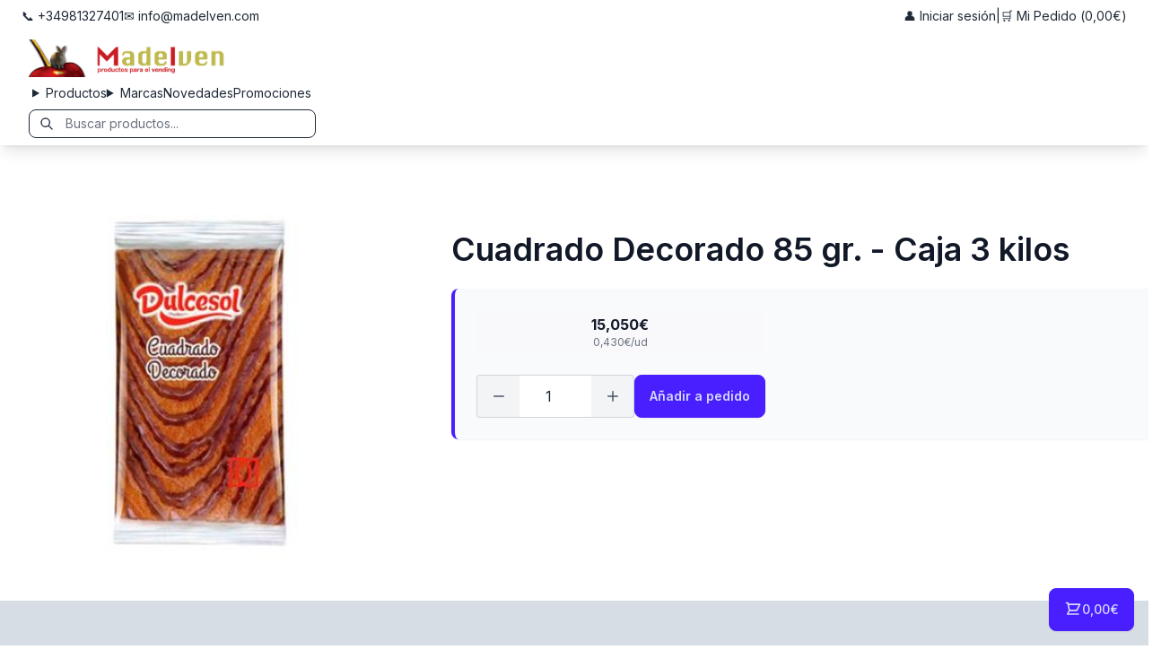

--- FILE ---
content_type: text/html; charset=UTF-8
request_url: https://madelven.com/productos/438/cuadrado-decorado-85-gr-caja-3-kilos
body_size: 11891
content:
<!doctype html>
<html lang="es" data-theme="madelven">
<head>
    <meta charset="UTF-8">
    <meta http-equiv="x-ua-compatible" content="ie=edge">
    <title>Cuadrado Decorado 85 g Dulcesol para Vending al por Mayor | Madelven Distribuidor Mayorista</title>
    <link rel="canonical" href="http://madelven.com/productos/438/cuadrado-decorado-85-gr-caja-3-kilos" />
    
    <meta name="description" content="Compra Cuadrado Decorado 85 g Dulcesol, tierno bizcocho relleno de crema sabor nata y base de chocolate, decorado con cacao. Caja con 34-35 unidades envueltas individualmente. Caducidad mínima 45 días. Disponible en Madelven, su distribuidor mayorista especializado en vending al por mayor.">
    <meta name="keywords" content="cuadrado decorado 85 g, cuadrado decorado dulcesol al por mayor, distribuidor mayorista cuadrado decorado, cuadrado decorado vending al por mayor, comprar cuadrado decorado 85 g, cuadrado decorado bizcocho, cuadrado decorado crema nata, cuadrado decorado base chocolate, cuadrado decorado cacao, cuadrado decorado snack dulce, cuadrado decorado caja 34-35 unidades, cuadrado decorado vending y tiendas, cuadrado decorado alta rotación, cuadrado decorado distribución mayorista, cuadrado decorado para máquinas expendedoras, cuadrado decorado snack vending, cuadrado decorado irresistible, cuadrado decorado premium, cuadrado decorado dulce, cuadrado decorado vending e impulso">
    <meta name="viewport" content="width=device-width, initial-scale=1, shrink-to-fit=no">
    <link rel="icon" type="image/x-icon" href="/bundles/app/madelven.com/favicon.ico">
            <link rel="stylesheet" href="/build/app.css.5d782ecc.css">
    
    <script type="text/javascript">(function(c,l,a,r,i,t,y){c[a]=c[a]||function(){(c[a].q=c[a].q||[]).push(arguments)};t=l.createElement(r);t.async=1;t.src="https://www.clarity.ms/tag/"+i;y=l.getElementsByTagName(r)[0];y.parentNode.insertBefore(t,y);})(window, document, "clarity", "script", "t0qwv8nb84");</script>

    <meta name="google-site-verification" content="CC7ZyT4Gf3bRp9Z80mYBPqyhkUbMZfmgq7JuhgKO30A" /> 
    <!-- Google tag (gtag.js) --> <script async src="https://www.googletagmanager.com/gtag/js?id=GTM-NV8XDBX"></script> <script> window.dataLayer = window.dataLayer || []; function gtag(){dataLayer.push(arguments);} gtag('js', new Date()); gtag('config', 'GTM-NV8XDBX'); </script>
</head>
<body itemscope itemtype="http://schema.org/LocalBusiness" class="page--product">
    <header>
        <!-- Top Contact Bar -->
<div class="">
	<div class="container-custom">
		<div class="flex flex-wrap justify-between items-center py-2 text-sm mx-auto">
			<div class="flex flex-wrap gap-4">
				<a class="link link-hover text-base-content/70 hover:text-primary transition-colors" itemprop="telephone" href="tel:+34981327401" content="+34981327401">
					📞 +34981327401
				</a>
				<a class="hidden sm:flex link link-hover text-base-content/70 hover:text-primary transition-colors" itemprop="email" href="mailto:info@madelven.com" content="info@madelven.com">
					✉️ info@madelven.com
				</a>
			</div>
			<div class="flex items-center gap-4">
									<a class="link link-hover text-base-content/70 hover:text-primary transition-colors flex items-center gap-1" href="/login">
						👤 Iniciar sesión
					</a>
								<span class="hidden sm:block text-base-content/30">|</span>
				<a class="hidden sm:flex link link-hover text-base-content/70 hover:text-primary transition-colors items-center gap-1" href="/pedido/">
					🛒 Mi Pedido (<span data-basket-total>0,00€</span>)
				</a>
			</div>
		</div>
	</div>
</div>

<!-- Main Navigation Header -->
<div class="navbar shadow-lg sticky top-0 z-50">
	<div class="container-custom w-full">
		
		<div class="block md:hidden navbar-start mr-4 -ml-4 max-w-[50px]">
			<!-- Mobile Menu Toggle -->
			<div class="dropdown lg:hidden">
				<div tabindex="0" role="button" class="btn btn-ghost btn-circle">
					<svg xmlns="http://www.w3.org/2000/svg" class="h-5 w-5" fill="none" viewBox="0 0 24 24" stroke="currentColor">
						<path stroke-linecap="round" stroke-linejoin="round" stroke-width="2" d="M4 6h16M4 12h16M4 18h7" />
					</svg>
				</div>
				<ul tabindex="0" class="menu menu-sm dropdown-content bg-base-100 rounded-box z-50 mt-3 w-64 p-2 shadow-xl border border-base-300">
					<!-- Mobile Categories -->
					<li>
						<!-- Search -->
						<div class="navbar-end form-control ml-12 w-auto ml-auto">
							<div class="relative">
								<form name="search" method="post" action="/busqueda">
									<input 
										type="text" 
										name="search[searchTerm]" 
										class="input input-bordered input-sm w-full pl-10 pr-4 max-w-xs" 
										placeholder="Buscar productos..." 
										value=""
									>
									<svg xmlns="http://www.w3.org/2000/svg" class="h-4 w-4 absolute left-3 top-1/2 transform -translate-y-1/2 text-base-content/50 pointer-events-none" fill="none" viewBox="0 0 24 24" stroke="currentColor">
										<path stroke-linecap="round" stroke-linejoin="round" stroke-width="2" d="m21 21l-6-6m2-5a7 7 0 11-14 0 7 7 0 0114 0z" />
									</svg>
								</form>
							</div>
						</div>
					</li>
					<li>
						<details>
							<summary class="font-semibold">Productos</summary>
							<ul class="p-2">
																																												<li>
											<details>
												<summary class="font-medium">Alimentación</summary>
												<ul class="p-2">
																																										<li><a href="/productos/alimentacion/114/aceitunas">Aceitunas</a></li>
																																																								<li><a href="/productos/alimentacion/28/banados-de-chocolate">Bañados de chocolate</a></li>
																																																								<li><a href="/productos/alimentacion/17/bebidas">Bebidas</a></li>
																																																								<li><a href="/productos/alimentacion/104/cafe">Café</a></li>
																																																								<li><a href="/productos/alimentacion/5/caramelos">Caramelos</a></li>
																																																								<li><a href="/productos/alimentacion/29/chicles">Chicles</a></li>
																																																								<li><a href="/productos/alimentacion/103/chocolate-para-maquinas-de-cafe">Chocolate para máquinas de café</a></li>
																																																								<li><a href="/productos/alimentacion/36/chocolate-tabletas">Chocolate Tabletas</a></li>
																																																								<li><a href="/productos/alimentacion/22/chocolatinas-recubiertos">Chocolatinas / Recubiertos</a></li>
																																																								<li><a href="/productos/alimentacion/109/comida-preparada">Comida Preparada</a></li>
																																																																																			<li><a href="/productos/alimentacion/7/frutos-secos">Frutos Secos</a></li>
																																																								<li><a href="/productos/alimentacion/20/galletas">Galletas</a></li>
																																																								<li><a href="/productos/alimentacion/55/gofres">Gofres</a></li>
																																																																																																																																																																																															<li><a href="/productos/alimentacion/48/gominolas-damel">Gominolas Damel</a></li>
																																																								<li><a href="/productos/alimentacion/107/gominolas-fiesta">Gominolas Fiesta</a></li>
																																																								<li><a href="/productos/alimentacion/50/gominolas-fini">Gominolas Fini</a></li>
																																																								<li><a href="/productos/alimentacion/51/gominolas-haribo">Gominolas Haribó</a></li>
																																																																																			<li><a href="/productos/alimentacion/116/gominolas-lacasa">Gominolas Lacasa</a></li>
																																																								<li><a href="/productos/alimentacion/110/gominolas-marca-gatos">Gominolas Marca Gatos</a></li>
																																																								<li><a href="/productos/alimentacion/121/gominolas-son">Gominolas SON</a></li>
																																																								<li><a href="/productos/alimentacion/53/gominolas-vidal">Gominolas Vidal</a></li>
																																																																																																														<li><a href="/productos/alimentacion/31/leche-y-capuchinos">Leche y capuchinos</a></li>
																																																								<li><a href="/productos/alimentacion/35/rellenos-de-chocolate-crema">Rellenos de Chocolate/Crema</a></li>
																																																								<li><a href="/productos/alimentacion/8/snacks">Snacks</a></li>
																																																																																			<li><a href="/productos/alimentacion/105/vasos-y-paletinas">Vasos y paletinas</a></li>
																																							</ul>
											</details>
										</li>
																																																																						<li>
											<details>
												<summary class="font-medium">Artículos de fumador</summary>
												<ul class="p-2">
																																										<li><a href="/productos/articulos-de-fumador/47/best-price">BEST PRICE</a></li>
																																																								<li><a href="/productos/articulos-de-fumador/39/cyclones">Cyclones</a></li>
																																																								<li><a href="/productos/articulos-de-fumador/45/filtros-algodon">Filtros Algodón</a></li>
																																																								<li><a href="/productos/articulos-de-fumador/46/filtros-carton">Filtros Cartón</a></li>
																																																								<li><a href="/productos/articulos-de-fumador/23/grow">Grow</a></li>
																																																								<li><a href="/productos/articulos-de-fumador/54/hemp-wraps">Hemp Wraps</a></li>
																																																								<li><a href="/productos/articulos-de-fumador/37/mecheros">Mecheros</a></li>
																																																								<li><a href="/productos/articulos-de-fumador/64/papel-aleda">Papel Aleda</a></li>
																																																																																			<li><a href="/productos/articulos-de-fumador/113/papel-de-liar">Papel de liar</a></li>
																																																								<li><a href="/productos/articulos-de-fumador/78/papel-elements">Papel Elements</a></li>
																																																																																			<li><a href="/productos/articulos-de-fumador/82/papel-gizeh">Papel Gizeh</a></li>
																																																								<li><a href="/productos/articulos-de-fumador/81/papel-glass">Papel Glass</a></li>
																																																																																			<li><a href="/productos/articulos-de-fumador/38/papel-ocb">Papel Ocb</a></li>
																																																								<li><a href="/productos/articulos-de-fumador/56/papel-rasta">Papel Rasta</a></li>
																																																								<li><a href="/productos/articulos-de-fumador/65/papel-raw">Papel Raw</a></li>
																																																								<li><a href="/productos/articulos-de-fumador/69/papel-rizla">Papel Rizla</a></li>
																																																								<li><a href="/productos/articulos-de-fumador/111/papel-sloow">Papel Sloow</a></li>
																																																								<li><a href="/productos/articulos-de-fumador/1/papel-smoking">Papel Smoking</a></li>
																																																								<li><a href="/productos/articulos-de-fumador/77/papel-zig-zag">Papel Zig-Zag</a></li>
																																																																																			<li><a href="/productos/articulos-de-fumador/83/tubos">Tubos</a></li>
																																							</ul>
											</details>
										</li>
																																																																																																																																																																																																																																																																																																																																																																																								<li>
											<details>
												<summary class="font-medium">Electrónica de consumo</summary>
												<ul class="p-2">
																																										<li><a href="/productos/electronica-de-consumo/61/altavoces">Altavoces</a></li>
																																																								<li><a href="/productos/electronica-de-consumo/18/auriculares">Auriculares</a></li>
																																																								<li><a href="/productos/electronica-de-consumo/24/baterias">Baterias</a></li>
																																																								<li><a href="/productos/electronica-de-consumo/30/cables-usb">Cables USB</a></li>
																																																								<li><a href="/productos/electronica-de-consumo/34/cargadores">Cargadores</a></li>
																																																								<li><a href="/productos/electronica-de-consumo/106/fundas-moviles">Fundas móviles</a></li>
																																																								<li><a href="/productos/electronica-de-consumo/68/radio-transmisor">Radio / Transmisor</a></li>
																																																								<li><a href="/productos/electronica-de-consumo/70/soportes-moviles">Soportes Moviles</a></li>
																																							</ul>
											</details>
										</li>
																																				<li>
											<details>
												<summary class="font-medium">Erótico</summary>
												<ul class="p-2">
																																										<li><a href="/productos/erotico/11/anillos">Anillos</a></li>
																																																								<li><a href="/productos/erotico/25/bolas">Bolas</a></li>
																																																								<li><a href="/productos/erotico/12/broma">Broma</a></li>
																																																								<li><a href="/productos/erotico/21/cosmetica">Cosmética</a></li>
																																																								<li><a href="/productos/erotico/42/esposas">Esposas</a></li>
																																																								<li><a href="/productos/erotico/44/fundas-erotico">Fundas Erótico</a></li>
																																																								<li><a href="/productos/erotico/15/lenceria">Lencería</a></li>
																																																								<li><a href="/productos/erotico/60/masajeadores">Masajeadores</a></li>
																																																								<li><a href="/productos/erotico/43/masturbadores">Masturbadores</a></li>
																																																								<li><a href="/productos/erotico/63/munecas">Muñecas</a></li>
																																																								<li><a href="/productos/erotico/14/plugs">Plugs</a></li>
																																																								<li><a href="/productos/erotico/72/ponteciadores">Ponteciadores</a></li>
																																																								<li><a href="/productos/erotico/67/preservativos-happy-sex">Preservativos Happy Sex</a></li>
																																																								<li><a href="/productos/erotico/13/productos-nacho-vidal">Productos Nacho Vidal</a></li>
																																																								<li><a href="/productos/erotico/3/vibradores">Vibradores</a></li>
																																							</ul>
											</details>
										</li>
																																																																																																																																																																																																																																																																																																																																																																																																																																																																																																																																<li>
											<details>
												<summary class="font-medium">Packaging Vending</summary>
												<ul class="p-2">
																																										<li><a href="/productos/packaging-vending/26/bolsas">Bolsas</a></li>
																																																								<li><a href="/productos/packaging-vending/33/cajas">Cajas</a></li>
																																							</ul>
											</details>
										</li>
																																																																																																																																																																																																																																																<li>
											<details>
												<summary class="font-medium">Pharma</summary>
												<ul class="p-2">
																																																																					<li><a href="/productos/pharma/98/gel-hidroalcoholico">Gel Hidroalcoholico</a></li>
																																																																																																														<li><a href="/productos/pharma/57/lubricantes-control">Lubricantes Control</a></li>
																																																								<li><a href="/productos/pharma/58/lubricantes-durex">Lubricantes Durex</a></li>
																																																																																																														<li><a href="/productos/pharma/16/otros-lubricantes">Otros lubricantes</a></li>
																																																																																																														<li><a href="/productos/pharma/40/preservativos-control">Preservativos Control</a></li>
																																																								<li><a href="/productos/pharma/32/preservativos-durex">Preservativos Durex</a></li>
																																																								<li><a href="/productos/pharma/4/preservativos-happy-sex">Preservativos Happy Sex</a></li>
																																																								<li><a href="/productos/pharma/75/preservativos-in-love">Preservativos In Love</a></li>
																																																								<li><a href="/productos/pharma/76/preservativos-nacho-vidal">Preservativos Nacho Vidal</a></li>
																																																								<li><a href="/productos/pharma/66/preservativos-unilatex">Preservativos Unilatex</a></li>
																																																								<li><a href="/productos/pharma/62/tampones">Tampones</a></li>
																																																																																			<li><a href="/productos/pharma/90/toallitas">Toallitas</a></li>
																																							</ul>
											</details>
										</li>
																																																																																																																																																																																																																																																																																																																																																											</ul>
						</details>
					</li>
					<!-- Mobile Brands -->
					<li>
						<details>
							<summary class="font-semibold">Marcas</summary>
							<ul class="p-2">
																	<li><a href="/marca/160/aceitunas-karina-s-l">Aceitunas Karina S.L.</a></li>
																	<li><a href="/marca/124/aldiva">Aldiva</a></li>
																	<li><a href="/marca/84/aleda">aLeda</a></li>
																	<li><a href="/marca/186/alive">Alive</a></li>
																	<li><a href="/marca/150/aris">Aris</a></li>
																	<li><a href="/marca/165/arluy">Arluy</a></li>
																	<li><a href="/marca/143/artiach">Artiach</a></li>
																	<li><a href="/marca/179/artio-sports">Artio Sports</a></li>
																	<li><a href="/marca/149/asinez">Asinez</a></li>
																	<li><a href="/marca/85/aspil">Aspil</a></li>
																	<li><a href="/marca/101/baile">Baile</a></li>
																	<li><a href="/marca/130/balconi">Balconi</a></li>
																	<li><a href="/marca/156/beyoglu">Beyoglu</a></li>
																	<li><a href="/marca/97/bimbo">Bimbo</a></li>
																	<li><a href="/marca/140/biscuits-galicia">Biscuits Galicia</a></li>
																	<li><a href="/marca/32/boxer">Boxer</a></li>
																	<li><a href="/marca/192/breamore">Breamore</a></li>
																	<li><a href="/marca/133/burmar">Burmar</a></li>
																	<li><a href="/marca/41/cacaolat">Cacaolat</a></li>
																	<li><a href="/marca/2/california-exotic">California Exotic</a></li>
																	<li><a href="/marca/181/candelas">Candelas</a></li>
																	<li><a href="/marca/56/carretilla">Carretilla</a></li>
																	<li><a href="/marca/98/catunambu">Catunambú</a></li>
																	<li><a href="/marca/152/champ-high">Champ High</a></li>
																	<li><a href="/marca/69/chupa-chups">Chupa Chups</a></li>
																	<li><a href="/marca/3/churruca">Churruca</a></li>
																	<li><a href="/marca/144/climax21">Climax21</a></li>
																	<li><a href="/marca/49/clipper">Clipper</a></li>
																	<li><a href="/marca/20/coca-cola">Coca Cola</a></li>
																	<li><a href="/marca/53/codan">Codan</a></li>
																	<li><a href="/marca/51/cola-cao">Cola Cao</a></li>
																	<li><a href="/marca/54/control">Control</a></li>
																	<li><a href="/marca/148/coral">Coral</a></li>
																	<li><a href="/marca/100/corsugo">Corsugo</a></li>
																	<li><a href="/marca/184/crazy-bull">Crazy Bull</a></li>
																	<li><a href="/marca/30/cuetara">Cuétara</a></li>
																	<li><a href="/marca/168/cyclones">Cyclones</a></li>
																	<li><a href="/marca/50/damel">Damel</a></li>
																	<li><a href="/marca/174/delaviuda">Delaviuda</a></li>
																	<li><a href="/marca/79/delta">Delta</a></li>
																	<li><a href="/marca/75/doc-johnson">Doc Johnson</a></li>
																	<li><a href="/marca/27/don-simon">Don Simón</a></li>
																	<li><a href="/marca/172/dr-gerard">Dr. Gerard</a></li>
																	<li><a href="/marca/176/dr-gerard">Dr. Gerard</a></li>
																	<li><a href="/marca/37/dulcesol">Dulcesol</a></li>
																	<li><a href="/marca/16/durex">Durex</a></li>
																	<li><a href="/marca/173/el-almendro">El Almendro</a></li>
																	<li><a href="/marca/195/el-cateto">El Cateto</a></li>
																	<li><a href="/marca/167/el-manisero">El Manisero</a></li>
																	<li><a href="/marca/141/el-nogal">El Nogal</a></li>
																	<li><a href="/marca/108/elements">Elements</a></li>
																	<li><a href="/marca/127/elgorriaga">Elgorriaga</a></li>
																	<li><a href="/marca/119/eneryeti-company">Eneryeti Company</a></li>
																	<li><a href="/marca/74/eros">Eros</a></li>
																	<li><a href="/marca/57/euroflame">Euroflame</a></li>
																	<li><a href="/marca/40/facundo">Facundo</a></li>
																	<li><a href="/marca/71/ferrero">Ferrero</a></li>
																	<li><a href="/marca/38/fiesta">Fiesta</a></li>
																	<li><a href="/marca/36/fini">Fini</a></li>
																	<li><a href="/marca/121/fontecelta">Fontecelta</a></li>
																	<li><a href="/marca/125/fria">Fria</a></li>
																	<li><a href="/marca/163/fuck-green">Fuck Green</a></li>
																	<li><a href="/marca/158/gatos">Gatos</a></li>
																	<li><a href="/marca/60/gizeh">Gizeh</a></li>
																	<li><a href="/marca/112/glass">Glass</a></li>
																	<li><a href="/marca/177/granini">Granini</a></li>
																	<li><a href="/marca/120/green-eco-line">Green Eco Line</a></li>
																	<li><a href="/marca/42/grefusa">Grefusa</a></li>
																	<li><a href="/marca/46/gullon">Gullón</a></li>
																	<li><a href="/marca/72/happy-sex">Happy sex</a></li>
																	<li><a href="/marca/64/haribo">Haribo</a></li>
																	<li><a href="/marca/155/heras">Heras</a></li>
																	<li><a href="/marca/126/hero">Hero</a></li>
																	<li><a href="/marca/178/hohes">Hohes</a></li>
																	<li><a href="/marca/93/in-love">In Love</a></li>
																	<li><a href="/marca/171/inpanasa">Inpanasa</a></li>
																	<li><a href="/marca/122/intense">Intense</a></li>
																	<li><a href="/marca/137/jamyjob">Jamyjob</a></li>
																	<li><a href="/marca/142/jovianes">Jovianes</a></li>
																	<li><a href="/marca/8/joy-division">Joy division</a></li>
																	<li><a href="/marca/170/juicy-jay">Juicy Jay</a></li>
																	<li><a href="/marca/175/just-loading">Just Loading</a></li>
																	<li><a href="/marca/138/kaiku">Kaiku</a></li>
																	<li><a href="/marca/87/kellogg-s">Kellogg&#039;s</a></li>
																	<li><a href="/marca/169/kingpin">Kingpin</a></li>
																	<li><a href="/marca/62/krypton">Krypton</a></li>
																	<li><a href="/marca/4/la-baturrica">La Baturrica</a></li>
																	<li><a href="/marca/23/la-flor-burgalesa">La Flor Burgalesa</a></li>
																	<li><a href="/marca/26/lacasa">Lacasa</a></li>
																	<li><a href="/marca/33/lux-toys">Lux toys</a></li>
																	<li><a href="/marca/6/madelven">Madelven</a></li>
																	<li><a href="/marca/193/mandul">Mandul</a></li>
																	<li><a href="/marca/35/martinez">Martínez</a></li>
																	<li><a href="/marca/5/matutano">Matutano</a></li>
																	<li><a href="/marca/116/mels">Mels</a></li>
																	<li><a href="/marca/185/mia">MIA</a></li>
																	<li><a href="/marca/22/mondelez">Mondelez</a></li>
																	<li><a href="/marca/12/monster">Monster</a></li>
																	<li><a href="/marca/129/morello">Morello</a></li>
																	<li><a href="/marca/11/nacho-vidal">Nacho Vidal</a></li>
																	<li><a href="/marca/145/nacional">Nacional</a></li>
																	<li><a href="/marca/55/nanma">Nanma</a></li>
																	<li><a href="/marca/24/natwins">Natwins</a></li>
																	<li><a href="/marca/47/nestle">Nestlé</a></li>
																	<li><a href="/marca/80/nocilla">Nocilla</a></li>
																	<li><a href="/marca/19/nsnovelties">Nsnovelties</a></li>
																	<li><a href="/marca/52/ocb">OCB</a></li>
																	<li><a href="/marca/153/oehmama">ÖHMAMA!</a></li>
																	<li><a href="/marca/182/online">Online</a></li>
																	<li><a href="/marca/43/orbit">Orbit</a></li>
																	<li><a href="/marca/34/out-of-the-blue">Out Of The Blue</a></li>
																	<li><a href="/marca/17/ovo">Ovo</a></li>
																	<li><a href="/marca/166/pafritas">Pafritas</a></li>
																	<li><a href="/marca/92/pago">Pago</a></li>
																	<li><a href="/marca/191/party-up">Party Up</a></li>
																	<li><a href="/marca/28/pascual">Pascual</a></li>
																	<li><a href="/marca/70/pepsi">Pepsi</a></li>
																	<li><a href="/marca/15/pipedream">Pipedream</a></li>
																	<li><a href="/marca/180/prime">PRIME</a></li>
																	<li><a href="/marca/82/productos-jesus">Productos Jesús</a></li>
																	<li><a href="/marca/103/punto-gofre">Punto Gofre</a></li>
																	<li><a href="/marca/164/quintin">Quintin</a></li>
																	<li><a href="/marca/58/rasta">Rasta</a></li>
																	<li><a href="/marca/61/raw">RAW</a></li>
																	<li><a href="/marca/139/raw-superdrink">Raw Superdrink</a></li>
																	<li><a href="/marca/89/red-bull">Red bull</a></li>
																	<li><a href="/marca/39/risi">Risi</a></li>
																	<li><a href="/marca/94/ristora">Ristora</a></li>
																	<li><a href="/marca/63/rizla">Rizla</a></li>
																	<li><a href="/marca/90/rockstar">RockStar</a></li>
																	<li><a href="/marca/190/s-pleasures">S PLEASURES</a></li>
																	<li><a href="/marca/105/san-benedetto">San Benedetto</a></li>
																	<li><a href="/marca/154/satisfyer">Satisfyer</a></li>
																	<li><a href="/marca/21/savor">Savor</a></li>
																	<li><a href="/marca/188/schweppes">SCHWEPPES</a></li>
																	<li><a href="/marca/13/seven-creation">Seven Creation</a></li>
																	<li><a href="/marca/31/shiatsu">Shiatsu</a></li>
																	<li><a href="/marca/18/shibari">Shibari</a></li>
																	<li><a href="/marca/76/shot">Shot</a></li>
																	<li><a href="/marca/99/simat">Simat</a></li>
																	<li><a href="/marca/146/simsek">Simsek</a></li>
																	<li><a href="/marca/159/sloow">Sloow</a></li>
																	<li><a href="/marca/1/smoking">Smoking</a></li>
																	<li><a href="/marca/189/son">SON</a></li>
																	<li><a href="/marca/9/spencer">Spencer</a></li>
																	<li><a href="/marca/196/star-exclusivas">Star Exclusivas</a></li>
																	<li><a href="/marca/68/tenga">Tenga</a></li>
																	<li><a href="/marca/10/topco">Topco</a></li>
																	<li><a href="/marca/151/tosfrit">Tosfrit</a></li>
																	<li><a href="/marca/7/toy-joy">Toy Joy</a></li>
																	<li><a href="/marca/194/toybox">TOYBOX</a></li>
																	<li><a href="/marca/45/trident">Trident</a></li>
																	<li><a href="/marca/157/tuesta-bakery">Tuesta Bakery</a></li>
																	<li><a href="/marca/86/unilatex">Unilatex</a></li>
																	<li><a href="/marca/48/valor">Valor</a></li>
																	<li><a href="/marca/25/velarte">Velarte</a></li>
																	<li><a href="/marca/66/vidal">Vidal</a></li>
																	<li><a href="/marca/91/vigarex">Vigarex</a></li>
																	<li><a href="/marca/187/virgen-del-brezo">Virgen del Brezo</a></li>
																	<li><a href="/marca/183/virilxl">VIrilXL</a></li>
																	<li><a href="/marca/44/wrigley">Wrigley</a></li>
																	<li><a href="/marca/132/yucai">Yucai</a></li>
																	<li><a href="/marca/161/zesty-collection">Zesty Collection</a></li>
																	<li><a href="/marca/107/zig-zag">Zig-Zag</a></li>
															</ul>
						</details>
					</li>
					<li><a href="/novedades" class="">Novedades</a></li>
					<li><a href="/promociones" class="">Promociones</a></li>
										<li><a href="/contacto" class="">Contacto</a></li>
					<li><a href="/mi-cuenta" class="">Mi Cuenta</a></li>
				</ul>
			</div>
		</div>

		<!-- Logo -->
		<a href="/">
			<img class="max-w-[260px]" alt="MADELVEN ® | Mayorista Vending | Productos Vending al por Mayor" src="/bundles/app/madelven.com/logo.png">
		</a>

		<!-- Desktop Navigation -->
		<div class="navbar-center hidden md:flex">
			<ul class="menu menu-horizontal px-1">
				<!-- Products -->
				<li>
					<details id="products-menu">
						<summary class="">Productos</summary>
						<ul class="p-2 w-[100vw] h-[100vh] grid grid-cols-4 lg:grid-cols-7 !fixed top-0 left-0 right-0 bottom-0 z-[60] bg-base-100 overflow-y-auto">
							<!-- Close button -->
							<li class="absolute top-4 right-4 z-10">
								<button class="btn btn-circle btn-ghost" onclick="document.getElementById('products-menu').open = false">
									<svg xmlns="http://www.w3.org/2000/svg" class="h-6 w-6" fill="none" viewBox="0 0 24 24" stroke="currentColor">
										<path stroke-linecap="round" stroke-linejoin="round" stroke-width="2" d="M6 18L18 6M6 6l12 12" />
									</svg>
								</button>
							</li>
																																							<li>
										<strong class="font-medium text-primary">Alimentación</strong>
										<ul class="p-2">
																																				<li><a class="text-xs" href="/productos/alimentacion/114/aceitunas">Aceitunas</a></li>
																																																<li><a class="text-xs" href="/productos/alimentacion/28/banados-de-chocolate">Bañados de chocolate</a></li>
																																																<li><a class="text-xs" href="/productos/alimentacion/17/bebidas">Bebidas</a></li>
																																																<li><a class="text-xs" href="/productos/alimentacion/104/cafe">Café</a></li>
																																																<li><a class="text-xs" href="/productos/alimentacion/5/caramelos">Caramelos</a></li>
																																																<li><a class="text-xs" href="/productos/alimentacion/29/chicles">Chicles</a></li>
																																																<li><a class="text-xs" href="/productos/alimentacion/103/chocolate-para-maquinas-de-cafe">Chocolate para máquinas de café</a></li>
																																																<li><a class="text-xs" href="/productos/alimentacion/36/chocolate-tabletas">Chocolate Tabletas</a></li>
																																																<li><a class="text-xs" href="/productos/alimentacion/22/chocolatinas-recubiertos">Chocolatinas / Recubiertos</a></li>
																																																<li><a class="text-xs" href="/productos/alimentacion/109/comida-preparada">Comida Preparada</a></li>
																																																																							<li><a class="text-xs" href="/productos/alimentacion/7/frutos-secos">Frutos Secos</a></li>
																																																<li><a class="text-xs" href="/productos/alimentacion/20/galletas">Galletas</a></li>
																																																<li><a class="text-xs" href="/productos/alimentacion/55/gofres">Gofres</a></li>
																																																																																																																																																																			<li><a class="text-xs" href="/productos/alimentacion/48/gominolas-damel">Gominolas Damel</a></li>
																																																<li><a class="text-xs" href="/productos/alimentacion/107/gominolas-fiesta">Gominolas Fiesta</a></li>
																																																<li><a class="text-xs" href="/productos/alimentacion/50/gominolas-fini">Gominolas Fini</a></li>
																																																<li><a class="text-xs" href="/productos/alimentacion/51/gominolas-haribo">Gominolas Haribó</a></li>
																																																																							<li><a class="text-xs" href="/productos/alimentacion/116/gominolas-lacasa">Gominolas Lacasa</a></li>
																																																<li><a class="text-xs" href="/productos/alimentacion/110/gominolas-marca-gatos">Gominolas Marca Gatos</a></li>
																																																<li><a class="text-xs" href="/productos/alimentacion/121/gominolas-son">Gominolas SON</a></li>
																																																<li><a class="text-xs" href="/productos/alimentacion/53/gominolas-vidal">Gominolas Vidal</a></li>
																																																																																														<li><a class="text-xs" href="/productos/alimentacion/31/leche-y-capuchinos">Leche y capuchinos</a></li>
																																																<li><a class="text-xs" href="/productos/alimentacion/35/rellenos-de-chocolate-crema">Rellenos de Chocolate/Crema</a></li>
																																																<li><a class="text-xs" href="/productos/alimentacion/8/snacks">Snacks</a></li>
																																																																							<li><a class="text-xs" href="/productos/alimentacion/105/vasos-y-paletinas">Vasos y paletinas</a></li>
																																	</ul>
									</li>
																																																														<li>
										<strong class="font-medium text-primary">Artículos de fumador</strong>
										<ul class="p-2">
																																				<li><a class="text-xs" href="/productos/articulos-de-fumador/47/best-price">BEST PRICE</a></li>
																																																<li><a class="text-xs" href="/productos/articulos-de-fumador/39/cyclones">Cyclones</a></li>
																																																<li><a class="text-xs" href="/productos/articulos-de-fumador/45/filtros-algodon">Filtros Algodón</a></li>
																																																<li><a class="text-xs" href="/productos/articulos-de-fumador/46/filtros-carton">Filtros Cartón</a></li>
																																																<li><a class="text-xs" href="/productos/articulos-de-fumador/23/grow">Grow</a></li>
																																																<li><a class="text-xs" href="/productos/articulos-de-fumador/54/hemp-wraps">Hemp Wraps</a></li>
																																																<li><a class="text-xs" href="/productos/articulos-de-fumador/37/mecheros">Mecheros</a></li>
																																																<li><a class="text-xs" href="/productos/articulos-de-fumador/64/papel-aleda">Papel Aleda</a></li>
																																																																							<li><a class="text-xs" href="/productos/articulos-de-fumador/113/papel-de-liar">Papel de liar</a></li>
																																																<li><a class="text-xs" href="/productos/articulos-de-fumador/78/papel-elements">Papel Elements</a></li>
																																																																							<li><a class="text-xs" href="/productos/articulos-de-fumador/82/papel-gizeh">Papel Gizeh</a></li>
																																																<li><a class="text-xs" href="/productos/articulos-de-fumador/81/papel-glass">Papel Glass</a></li>
																																																																							<li><a class="text-xs" href="/productos/articulos-de-fumador/38/papel-ocb">Papel Ocb</a></li>
																																																<li><a class="text-xs" href="/productos/articulos-de-fumador/56/papel-rasta">Papel Rasta</a></li>
																																																<li><a class="text-xs" href="/productos/articulos-de-fumador/65/papel-raw">Papel Raw</a></li>
																																																<li><a class="text-xs" href="/productos/articulos-de-fumador/69/papel-rizla">Papel Rizla</a></li>
																																																<li><a class="text-xs" href="/productos/articulos-de-fumador/111/papel-sloow">Papel Sloow</a></li>
																																																<li><a class="text-xs" href="/productos/articulos-de-fumador/1/papel-smoking">Papel Smoking</a></li>
																																																<li><a class="text-xs" href="/productos/articulos-de-fumador/77/papel-zig-zag">Papel Zig-Zag</a></li>
																																																																							<li><a class="text-xs" href="/productos/articulos-de-fumador/83/tubos">Tubos</a></li>
																																	</ul>
									</li>
																																																																																																																																																																																																																																																																																																																																												<li>
										<strong class="font-medium text-primary">Electrónica de consumo</strong>
										<ul class="p-2">
																																				<li><a class="text-xs" href="/productos/electronica-de-consumo/61/altavoces">Altavoces</a></li>
																																																<li><a class="text-xs" href="/productos/electronica-de-consumo/18/auriculares">Auriculares</a></li>
																																																<li><a class="text-xs" href="/productos/electronica-de-consumo/24/baterias">Baterias</a></li>
																																																<li><a class="text-xs" href="/productos/electronica-de-consumo/30/cables-usb">Cables USB</a></li>
																																																<li><a class="text-xs" href="/productos/electronica-de-consumo/34/cargadores">Cargadores</a></li>
																																																<li><a class="text-xs" href="/productos/electronica-de-consumo/106/fundas-moviles">Fundas móviles</a></li>
																																																<li><a class="text-xs" href="/productos/electronica-de-consumo/68/radio-transmisor">Radio / Transmisor</a></li>
																																																<li><a class="text-xs" href="/productos/electronica-de-consumo/70/soportes-moviles">Soportes Moviles</a></li>
																																	</ul>
									</li>
																																<li>
										<strong class="font-medium text-primary">Erótico</strong>
										<ul class="p-2">
																																				<li><a class="text-xs" href="/productos/erotico/11/anillos">Anillos</a></li>
																																																<li><a class="text-xs" href="/productos/erotico/25/bolas">Bolas</a></li>
																																																<li><a class="text-xs" href="/productos/erotico/12/broma">Broma</a></li>
																																																<li><a class="text-xs" href="/productos/erotico/21/cosmetica">Cosmética</a></li>
																																																<li><a class="text-xs" href="/productos/erotico/42/esposas">Esposas</a></li>
																																																<li><a class="text-xs" href="/productos/erotico/44/fundas-erotico">Fundas Erótico</a></li>
																																																<li><a class="text-xs" href="/productos/erotico/15/lenceria">Lencería</a></li>
																																																<li><a class="text-xs" href="/productos/erotico/60/masajeadores">Masajeadores</a></li>
																																																<li><a class="text-xs" href="/productos/erotico/43/masturbadores">Masturbadores</a></li>
																																																<li><a class="text-xs" href="/productos/erotico/63/munecas">Muñecas</a></li>
																																																<li><a class="text-xs" href="/productos/erotico/14/plugs">Plugs</a></li>
																																																<li><a class="text-xs" href="/productos/erotico/72/ponteciadores">Ponteciadores</a></li>
																																																<li><a class="text-xs" href="/productos/erotico/67/preservativos-happy-sex">Preservativos Happy Sex</a></li>
																																																<li><a class="text-xs" href="/productos/erotico/13/productos-nacho-vidal">Productos Nacho Vidal</a></li>
																																																<li><a class="text-xs" href="/productos/erotico/3/vibradores">Vibradores</a></li>
																																	</ul>
									</li>
																																																																																																																																																																																																																																																																																																																																																																																																																																																																				<li>
										<strong class="font-medium text-primary">Packaging Vending</strong>
										<ul class="p-2">
																																				<li><a class="text-xs" href="/productos/packaging-vending/26/bolsas">Bolsas</a></li>
																																																<li><a class="text-xs" href="/productos/packaging-vending/33/cajas">Cajas</a></li>
																																	</ul>
									</li>
																																																																																																																																																																																																																				<li>
										<strong class="font-medium text-primary">Pharma</strong>
										<ul class="p-2">
																																																											<li><a class="text-xs" href="/productos/pharma/98/gel-hidroalcoholico">Gel Hidroalcoholico</a></li>
																																																																																														<li><a class="text-xs" href="/productos/pharma/57/lubricantes-control">Lubricantes Control</a></li>
																																																<li><a class="text-xs" href="/productos/pharma/58/lubricantes-durex">Lubricantes Durex</a></li>
																																																																																														<li><a class="text-xs" href="/productos/pharma/16/otros-lubricantes">Otros lubricantes</a></li>
																																																																																														<li><a class="text-xs" href="/productos/pharma/40/preservativos-control">Preservativos Control</a></li>
																																																<li><a class="text-xs" href="/productos/pharma/32/preservativos-durex">Preservativos Durex</a></li>
																																																<li><a class="text-xs" href="/productos/pharma/4/preservativos-happy-sex">Preservativos Happy Sex</a></li>
																																																<li><a class="text-xs" href="/productos/pharma/75/preservativos-in-love">Preservativos In Love</a></li>
																																																<li><a class="text-xs" href="/productos/pharma/76/preservativos-nacho-vidal">Preservativos Nacho Vidal</a></li>
																																																<li><a class="text-xs" href="/productos/pharma/66/preservativos-unilatex">Preservativos Unilatex</a></li>
																																																<li><a class="text-xs" href="/productos/pharma/62/tampones">Tampones</a></li>
																																																																							<li><a class="text-xs" href="/productos/pharma/90/toallitas">Toallitas</a></li>
																																	</ul>
									</li>
																																																																																																																																																																																																																																																																																																																		</ul>
					</details>
				</li>

				<!-- Brands -->
				<li>
					<details id="brands-menu">
						<summary class="">Marcas</summary>
						<ul class="p-2 w-[100vw] h-[100vh] grid grid-cols-4 lg:grid-cols-7 !fixed top-0 left-0 right-0 bottom-0 z-[60] bg-base-100 overflow-y-auto">
							<!-- Close button -->
							<li class="absolute top-4 right-4 z-10">
								<button class="btn btn-circle btn-ghost" onclick="document.getElementById('brands-menu').open = false">
									<svg xmlns="http://www.w3.org/2000/svg" class="h-6 w-6" fill="none" viewBox="0 0 24 24" stroke="currentColor">
										<path stroke-linecap="round" stroke-linejoin="round" stroke-width="2" d="M6 18L18 6M6 6l12 12" />
									</svg>
								</button>
							</li>
															<li><a class="text-2xs" href="/marca/160/aceitunas-karina-s-l">Aceitunas Karina S.L.</a></li>
															<li><a class="text-2xs" href="/marca/124/aldiva">Aldiva</a></li>
															<li><a class="text-2xs" href="/marca/84/aleda">aLeda</a></li>
															<li><a class="text-2xs" href="/marca/186/alive">Alive</a></li>
															<li><a class="text-2xs" href="/marca/150/aris">Aris</a></li>
															<li><a class="text-2xs" href="/marca/165/arluy">Arluy</a></li>
															<li><a class="text-2xs" href="/marca/143/artiach">Artiach</a></li>
															<li><a class="text-2xs" href="/marca/179/artio-sports">Artio Sports</a></li>
															<li><a class="text-2xs" href="/marca/149/asinez">Asinez</a></li>
															<li><a class="text-2xs" href="/marca/85/aspil">Aspil</a></li>
															<li><a class="text-2xs" href="/marca/101/baile">Baile</a></li>
															<li><a class="text-2xs" href="/marca/130/balconi">Balconi</a></li>
															<li><a class="text-2xs" href="/marca/156/beyoglu">Beyoglu</a></li>
															<li><a class="text-2xs" href="/marca/97/bimbo">Bimbo</a></li>
															<li><a class="text-2xs" href="/marca/140/biscuits-galicia">Biscuits Galicia</a></li>
															<li><a class="text-2xs" href="/marca/32/boxer">Boxer</a></li>
															<li><a class="text-2xs" href="/marca/192/breamore">Breamore</a></li>
															<li><a class="text-2xs" href="/marca/133/burmar">Burmar</a></li>
															<li><a class="text-2xs" href="/marca/41/cacaolat">Cacaolat</a></li>
															<li><a class="text-2xs" href="/marca/2/california-exotic">California Exotic</a></li>
															<li><a class="text-2xs" href="/marca/181/candelas">Candelas</a></li>
															<li><a class="text-2xs" href="/marca/56/carretilla">Carretilla</a></li>
															<li><a class="text-2xs" href="/marca/98/catunambu">Catunambú</a></li>
															<li><a class="text-2xs" href="/marca/152/champ-high">Champ High</a></li>
															<li><a class="text-2xs" href="/marca/69/chupa-chups">Chupa Chups</a></li>
															<li><a class="text-2xs" href="/marca/3/churruca">Churruca</a></li>
															<li><a class="text-2xs" href="/marca/144/climax21">Climax21</a></li>
															<li><a class="text-2xs" href="/marca/49/clipper">Clipper</a></li>
															<li><a class="text-2xs" href="/marca/20/coca-cola">Coca Cola</a></li>
															<li><a class="text-2xs" href="/marca/53/codan">Codan</a></li>
															<li><a class="text-2xs" href="/marca/51/cola-cao">Cola Cao</a></li>
															<li><a class="text-2xs" href="/marca/54/control">Control</a></li>
															<li><a class="text-2xs" href="/marca/148/coral">Coral</a></li>
															<li><a class="text-2xs" href="/marca/100/corsugo">Corsugo</a></li>
															<li><a class="text-2xs" href="/marca/184/crazy-bull">Crazy Bull</a></li>
															<li><a class="text-2xs" href="/marca/30/cuetara">Cuétara</a></li>
															<li><a class="text-2xs" href="/marca/168/cyclones">Cyclones</a></li>
															<li><a class="text-2xs" href="/marca/50/damel">Damel</a></li>
															<li><a class="text-2xs" href="/marca/174/delaviuda">Delaviuda</a></li>
															<li><a class="text-2xs" href="/marca/79/delta">Delta</a></li>
															<li><a class="text-2xs" href="/marca/75/doc-johnson">Doc Johnson</a></li>
															<li><a class="text-2xs" href="/marca/27/don-simon">Don Simón</a></li>
															<li><a class="text-2xs" href="/marca/172/dr-gerard">Dr. Gerard</a></li>
															<li><a class="text-2xs" href="/marca/176/dr-gerard">Dr. Gerard</a></li>
															<li><a class="text-2xs" href="/marca/37/dulcesol">Dulcesol</a></li>
															<li><a class="text-2xs" href="/marca/16/durex">Durex</a></li>
															<li><a class="text-2xs" href="/marca/173/el-almendro">El Almendro</a></li>
															<li><a class="text-2xs" href="/marca/195/el-cateto">El Cateto</a></li>
															<li><a class="text-2xs" href="/marca/167/el-manisero">El Manisero</a></li>
															<li><a class="text-2xs" href="/marca/141/el-nogal">El Nogal</a></li>
															<li><a class="text-2xs" href="/marca/108/elements">Elements</a></li>
															<li><a class="text-2xs" href="/marca/127/elgorriaga">Elgorriaga</a></li>
															<li><a class="text-2xs" href="/marca/119/eneryeti-company">Eneryeti Company</a></li>
															<li><a class="text-2xs" href="/marca/74/eros">Eros</a></li>
															<li><a class="text-2xs" href="/marca/57/euroflame">Euroflame</a></li>
															<li><a class="text-2xs" href="/marca/40/facundo">Facundo</a></li>
															<li><a class="text-2xs" href="/marca/71/ferrero">Ferrero</a></li>
															<li><a class="text-2xs" href="/marca/38/fiesta">Fiesta</a></li>
															<li><a class="text-2xs" href="/marca/36/fini">Fini</a></li>
															<li><a class="text-2xs" href="/marca/121/fontecelta">Fontecelta</a></li>
															<li><a class="text-2xs" href="/marca/125/fria">Fria</a></li>
															<li><a class="text-2xs" href="/marca/163/fuck-green">Fuck Green</a></li>
															<li><a class="text-2xs" href="/marca/158/gatos">Gatos</a></li>
															<li><a class="text-2xs" href="/marca/60/gizeh">Gizeh</a></li>
															<li><a class="text-2xs" href="/marca/112/glass">Glass</a></li>
															<li><a class="text-2xs" href="/marca/177/granini">Granini</a></li>
															<li><a class="text-2xs" href="/marca/120/green-eco-line">Green Eco Line</a></li>
															<li><a class="text-2xs" href="/marca/42/grefusa">Grefusa</a></li>
															<li><a class="text-2xs" href="/marca/46/gullon">Gullón</a></li>
															<li><a class="text-2xs" href="/marca/72/happy-sex">Happy sex</a></li>
															<li><a class="text-2xs" href="/marca/64/haribo">Haribo</a></li>
															<li><a class="text-2xs" href="/marca/155/heras">Heras</a></li>
															<li><a class="text-2xs" href="/marca/126/hero">Hero</a></li>
															<li><a class="text-2xs" href="/marca/178/hohes">Hohes</a></li>
															<li><a class="text-2xs" href="/marca/93/in-love">In Love</a></li>
															<li><a class="text-2xs" href="/marca/171/inpanasa">Inpanasa</a></li>
															<li><a class="text-2xs" href="/marca/122/intense">Intense</a></li>
															<li><a class="text-2xs" href="/marca/137/jamyjob">Jamyjob</a></li>
															<li><a class="text-2xs" href="/marca/142/jovianes">Jovianes</a></li>
															<li><a class="text-2xs" href="/marca/8/joy-division">Joy division</a></li>
															<li><a class="text-2xs" href="/marca/170/juicy-jay">Juicy Jay</a></li>
															<li><a class="text-2xs" href="/marca/175/just-loading">Just Loading</a></li>
															<li><a class="text-2xs" href="/marca/138/kaiku">Kaiku</a></li>
															<li><a class="text-2xs" href="/marca/87/kellogg-s">Kellogg&#039;s</a></li>
															<li><a class="text-2xs" href="/marca/169/kingpin">Kingpin</a></li>
															<li><a class="text-2xs" href="/marca/62/krypton">Krypton</a></li>
															<li><a class="text-2xs" href="/marca/4/la-baturrica">La Baturrica</a></li>
															<li><a class="text-2xs" href="/marca/23/la-flor-burgalesa">La Flor Burgalesa</a></li>
															<li><a class="text-2xs" href="/marca/26/lacasa">Lacasa</a></li>
															<li><a class="text-2xs" href="/marca/33/lux-toys">Lux toys</a></li>
															<li><a class="text-2xs" href="/marca/6/madelven">Madelven</a></li>
															<li><a class="text-2xs" href="/marca/193/mandul">Mandul</a></li>
															<li><a class="text-2xs" href="/marca/35/martinez">Martínez</a></li>
															<li><a class="text-2xs" href="/marca/5/matutano">Matutano</a></li>
															<li><a class="text-2xs" href="/marca/116/mels">Mels</a></li>
															<li><a class="text-2xs" href="/marca/185/mia">MIA</a></li>
															<li><a class="text-2xs" href="/marca/22/mondelez">Mondelez</a></li>
															<li><a class="text-2xs" href="/marca/12/monster">Monster</a></li>
															<li><a class="text-2xs" href="/marca/129/morello">Morello</a></li>
															<li><a class="text-2xs" href="/marca/11/nacho-vidal">Nacho Vidal</a></li>
															<li><a class="text-2xs" href="/marca/145/nacional">Nacional</a></li>
															<li><a class="text-2xs" href="/marca/55/nanma">Nanma</a></li>
															<li><a class="text-2xs" href="/marca/24/natwins">Natwins</a></li>
															<li><a class="text-2xs" href="/marca/47/nestle">Nestlé</a></li>
															<li><a class="text-2xs" href="/marca/80/nocilla">Nocilla</a></li>
															<li><a class="text-2xs" href="/marca/19/nsnovelties">Nsnovelties</a></li>
															<li><a class="text-2xs" href="/marca/52/ocb">OCB</a></li>
															<li><a class="text-2xs" href="/marca/153/oehmama">ÖHMAMA!</a></li>
															<li><a class="text-2xs" href="/marca/182/online">Online</a></li>
															<li><a class="text-2xs" href="/marca/43/orbit">Orbit</a></li>
															<li><a class="text-2xs" href="/marca/34/out-of-the-blue">Out Of The Blue</a></li>
															<li><a class="text-2xs" href="/marca/17/ovo">Ovo</a></li>
															<li><a class="text-2xs" href="/marca/166/pafritas">Pafritas</a></li>
															<li><a class="text-2xs" href="/marca/92/pago">Pago</a></li>
															<li><a class="text-2xs" href="/marca/191/party-up">Party Up</a></li>
															<li><a class="text-2xs" href="/marca/28/pascual">Pascual</a></li>
															<li><a class="text-2xs" href="/marca/70/pepsi">Pepsi</a></li>
															<li><a class="text-2xs" href="/marca/15/pipedream">Pipedream</a></li>
															<li><a class="text-2xs" href="/marca/180/prime">PRIME</a></li>
															<li><a class="text-2xs" href="/marca/82/productos-jesus">Productos Jesús</a></li>
															<li><a class="text-2xs" href="/marca/103/punto-gofre">Punto Gofre</a></li>
															<li><a class="text-2xs" href="/marca/164/quintin">Quintin</a></li>
															<li><a class="text-2xs" href="/marca/58/rasta">Rasta</a></li>
															<li><a class="text-2xs" href="/marca/61/raw">RAW</a></li>
															<li><a class="text-2xs" href="/marca/139/raw-superdrink">Raw Superdrink</a></li>
															<li><a class="text-2xs" href="/marca/89/red-bull">Red bull</a></li>
															<li><a class="text-2xs" href="/marca/39/risi">Risi</a></li>
															<li><a class="text-2xs" href="/marca/94/ristora">Ristora</a></li>
															<li><a class="text-2xs" href="/marca/63/rizla">Rizla</a></li>
															<li><a class="text-2xs" href="/marca/90/rockstar">RockStar</a></li>
															<li><a class="text-2xs" href="/marca/190/s-pleasures">S PLEASURES</a></li>
															<li><a class="text-2xs" href="/marca/105/san-benedetto">San Benedetto</a></li>
															<li><a class="text-2xs" href="/marca/154/satisfyer">Satisfyer</a></li>
															<li><a class="text-2xs" href="/marca/21/savor">Savor</a></li>
															<li><a class="text-2xs" href="/marca/188/schweppes">SCHWEPPES</a></li>
															<li><a class="text-2xs" href="/marca/13/seven-creation">Seven Creation</a></li>
															<li><a class="text-2xs" href="/marca/31/shiatsu">Shiatsu</a></li>
															<li><a class="text-2xs" href="/marca/18/shibari">Shibari</a></li>
															<li><a class="text-2xs" href="/marca/76/shot">Shot</a></li>
															<li><a class="text-2xs" href="/marca/99/simat">Simat</a></li>
															<li><a class="text-2xs" href="/marca/146/simsek">Simsek</a></li>
															<li><a class="text-2xs" href="/marca/159/sloow">Sloow</a></li>
															<li><a class="text-2xs" href="/marca/1/smoking">Smoking</a></li>
															<li><a class="text-2xs" href="/marca/189/son">SON</a></li>
															<li><a class="text-2xs" href="/marca/9/spencer">Spencer</a></li>
															<li><a class="text-2xs" href="/marca/196/star-exclusivas">Star Exclusivas</a></li>
															<li><a class="text-2xs" href="/marca/68/tenga">Tenga</a></li>
															<li><a class="text-2xs" href="/marca/10/topco">Topco</a></li>
															<li><a class="text-2xs" href="/marca/151/tosfrit">Tosfrit</a></li>
															<li><a class="text-2xs" href="/marca/7/toy-joy">Toy Joy</a></li>
															<li><a class="text-2xs" href="/marca/194/toybox">TOYBOX</a></li>
															<li><a class="text-2xs" href="/marca/45/trident">Trident</a></li>
															<li><a class="text-2xs" href="/marca/157/tuesta-bakery">Tuesta Bakery</a></li>
															<li><a class="text-2xs" href="/marca/86/unilatex">Unilatex</a></li>
															<li><a class="text-2xs" href="/marca/48/valor">Valor</a></li>
															<li><a class="text-2xs" href="/marca/25/velarte">Velarte</a></li>
															<li><a class="text-2xs" href="/marca/66/vidal">Vidal</a></li>
															<li><a class="text-2xs" href="/marca/91/vigarex">Vigarex</a></li>
															<li><a class="text-2xs" href="/marca/187/virgen-del-brezo">Virgen del Brezo</a></li>
															<li><a class="text-2xs" href="/marca/183/virilxl">VIrilXL</a></li>
															<li><a class="text-2xs" href="/marca/44/wrigley">Wrigley</a></li>
															<li><a class="text-2xs" href="/marca/132/yucai">Yucai</a></li>
															<li><a class="text-2xs" href="/marca/161/zesty-collection">Zesty Collection</a></li>
															<li><a class="text-2xs" href="/marca/107/zig-zag">Zig-Zag</a></li>
													</ul>
					</details>
				</li>

				<script>
					document.addEventListener('DOMContentLoaded', function() {
						const productsMenu = document.getElementById('products-menu');
						const brandsMenu = document.getElementById('brands-menu');
						
						// Products menu
						productsMenu.addEventListener('toggle', function() {
							if (this.open) {
								document.body.style.overflow = 'hidden';
							} else {
								document.body.style.overflow = '';
							}
						});

						// Brands menu
						brandsMenu.addEventListener('toggle', function() {
							if (this.open) {
								document.body.style.overflow = 'hidden';
							} else {
								document.body.style.overflow = '';
							}
						});

						// Close menus when clicking outside
						document.addEventListener('click', function(event) {
							if (!productsMenu.contains(event.target) && productsMenu.open) {
								productsMenu.open = false;
								document.body.style.overflow = '';
							}
							if (!brandsMenu.contains(event.target) && brandsMenu.open) {
								brandsMenu.open = false;
								document.body.style.overflow = '';
							}
						});
					});
				</script>

				<!-- Regular Menu Items -->
				<li class=""><a href="/novedades" class="">Novedades</a></li>
				<li class=""><a href="/promociones" class="">Promociones</a></li>
							</ul>
		</div>

		<!-- Search -->
		<div class="navbar-end form-control hidden sm:block ml-12 w-auto ml-auto">
			<div class="relative">
				<form name="search" method="post" action="/busqueda">
					<input 
						type="text" 
						name="search[searchTerm]" 
						class="input input-bordered input-sm w-full pl-10 pr-4 max-w-xs" 
						placeholder="Buscar productos..." 
						value=""
					>
					<svg xmlns="http://www.w3.org/2000/svg" class="h-4 w-4 absolute left-3 top-1/2 transform -translate-y-1/2 text-base-content/50 pointer-events-none" fill="none" viewBox="0 0 24 24" stroke="currentColor">
						<path stroke-linecap="round" stroke-linejoin="round" stroke-width="2" d="m21 21l-6-6m2-5a7 7 0 11-14 0 7 7 0 0114 0z" />
					</svg>
				</form>
			</div>
		</div>
	</div>
</div>
<!-- Cart -->
<a href="/pedido/" class="fixed btn btn-primary btn-md gap-2 bottom-4 right-4 z-50">
	<svg xmlns="http://www.w3.org/2000/svg" class="h-5 w-5" fill="none" viewBox="0 0 24 24" stroke="currentColor">
		<path stroke-linecap="round" stroke-linejoin="round" stroke-width="2" d="M3 3h2l.4 2M7 13h10l4-8H5.4m0 0L7 13m0 0l-2.5 5H19" />
	</svg>
	<span class="font-medium">
		<span data-basket-total>0,00€</span>
	</span>
</a>    </header>
    <main>
                    <div itemscope itemtype="http://schema.org/Product" class="min-h-screen">
        <!-- Product Info Section (White Background) -->
        <section class="pt-16 pb-8">
            <div class="container-custom px-8">
                <div class="grid grid-cols-1 lg:grid-cols-[35%_65%] gap-12">
                    <!-- Product Gallery -->
                    <div class="order-1 lg:order-1">
                                                    <div class="product__gallery">
                                <div class="gallery__main-image">
        <img
        itemprop="image"
        id="active-gallery-image"
        alt="Cuadrado Decorado 85 gr. - Caja 3 kilos"
        loading="lazy"
        src="https://cache-aldryn-webs.s3.eu-west-1.amazonaws.com/gallery/media/image/product/cuadrado-decorado-85-gr-caja-3-kilos-1755686069.jpg"
    >
</div>

<style>
    .gallery__thumbnails img,
    .gallery__main-image img {
        width: 100%;
        padding: 5px;
        height: auto;
        background: #fff;
    }

    .gallery__main-image {
        width: 100%;
        max-width: 400px;
        margin-bottom: 0.75em;
    }

    .gallery__thumbnails {
        padding: 0;
    }

    .gallery__thumbnails li {
        display: inline;
        margin: 0 10px 0 0;
        width: 40px;
        cursor: pointer;
    }

    .gallery__thumbnails li img {
        width: 60px;
    }
</style>
                            </div>
                                            </div>
                    
                    <!-- Product Info -->
                    <div class="order-2 lg:order-2 space-y-6 pt-8 mb-6">
                        <h1 itemprop="name" class="text-4xl font-semibold text-gray-900">
                            Cuadrado Decorado 85 gr. - Caja 3 kilos
                        </h1>
                        
                        <div class="product__price-list p-6 bg-gray-50 rounded-lg shadow-sm border-l-4 border-primary">
                                                                                                                                
<div class="price-list space-y-2 max-w-xs w-full">
	<!-- Price Tier 1 -->
			<!-- Single price: center it with unit below -->
		<div class="product-price flex justify-center py-1 px-2 rounded bg-gray-50/50 ">
			<div class="text-center">
				<span class="amount font-bold text-gray-900" itemprop="price" content="15.05">
					15,050€
				</span>
									<div class="text-xs text-gray-500 unit">
						0,430€/ud
					</div>
								<span itemprop="priceCurrency" content="EUR"></span>
				<link itemprop="availability" href="http://schema.org/InStock">
			</div>
		</div>
	
	<!-- Price Tier 2 -->
	
	<!-- Price Tier 3 & 4 -->
				</div>

                                    <div class="price-list__actions mt-6">
                                        <form class="add-to-basket-form flex flex-col sm:flex-row gap-4 items-center" action="/add-to-basket">
                                            <div class="form-control">
                                                <div class="quantity-selector flex items-stretch">
                                                    <button type="button" class="quantity-decrease bg-gray-100 hover:bg-gray-200 border border-r-0 border-gray-300 text-gray-600 hover:text-gray-800 w-12 h-12 flex items-center justify-center rounded-l transition-colors focus:outline-none focus:ring-2 focus:ring-primary">
                                                        <svg class="w-4 h-4" fill="none" stroke="currentColor" viewBox="0 0 24 24">
                                                            <path stroke-linecap="round" stroke-linejoin="round" stroke-width="2" d="M20 12H4"></path>
                                                        </svg>
                                                    </button>
                                                    <input id="quantity" type="number" value="1" name="quantity" min="1" max="999" class="w-20 px-3 py-2 border-t border-b border-gray-300 text-center focus:outline-none focus:ring-2 focus:ring-primary bg-white appearance-none">
                                                    <button type="button" class="quantity-increase bg-gray-100 hover:bg-gray-200 border border-l-0 border-gray-300 text-gray-600 hover:text-gray-800 w-12 h-12 flex items-center justify-center rounded-r transition-colors focus:outline-none focus:ring-2 focus:ring-primary">
                                                        <svg class="w-4 h-4" fill="none" stroke="currentColor" viewBox="0 0 24 24">
                                                            <path stroke-linecap="round" stroke-linejoin="round" stroke-width="2" d="M12 4v16m8-8H4"></path>
                                                        </svg>
                                                    </button>
                                                </div>
                                            </div>
                                            <input type="hidden" value="4579" name="priceId">
                                            <button type="submit" class="btn btn-primary">Añadir a pedido</button>
                                        </form>
                                    </div>
                                                                                    </div>
                    </div>
                </div>
            </div>
        </section>

        <!-- Product Details Section (Gray Background) -->
        <section class="pb-16 bg-neutral-content">
            <div class="max-w-5xl mx-auto px-8">
                
<section class="pt-16 pb-12">
    <div class="container-custom px-8">
        <div class="text-center">
            <div class="text-center">
  <h1 class="text-4xl font-semibold text-gray-900 mb-4">Información del Producto</h1>
  <div class="w-24 h-1 bg-primary mx-auto rounded"></div>
</div>
                    </div>
    </div>
</section>
                
                <div role="tablist" class="tabs tabs-lifted tabs-lg">
                    <input type="radio" name="my_tabs_2" role="tab" class="tab" aria-label="Descripción" checked />
                    <div role="tabpanel" class="tab-content bg-base-100 border-base-300 rounded-b-box p-6">
                        <div itemprop="description" class="prose max-w-none mb-6">
                            <h1>Cuadrado Decorado 85 g Dulcesol</h1>

<p>
Disfruta del <strong>Cuadrado Decorado 85 g Dulcesol</strong>, tierno bizcocho relleno de crema con sabor a nata y base de chocolate, decorado con pinceladas de cacao. 
Perfecto para máquinas de vending y negocios que buscan bollería de alta rotación.
</p>

<h2>Formato y presentación</h2>
<ul>
  <li>Caja con 34-35 unidades</li>
  <li>Unidades envueltas individualmente</li>
  <li>Peso total: 3 kg</li>
  <li>Peso individual: 85 g</li>
  <li>Caducidad mínima: 45 días</li>
  <li>Dimensiones de la unidad: 7x12x3 cm</li>
  <li>Apto para máquinas de espirales y de empuje</li>
</ul>

<h2>Distribuidor mayorista Madelven</h2>
<p>
En <strong>Madelven</strong>, su <strong>distribuidor mayorista</strong> especializado en 
<strong>vending al por mayor</strong>, ofrecemos Cuadrado Decorado 85 g Dulcesol con calidad garantizada. 
Perfecto para tiendas, máquinas expendedoras y negocios que buscan bollería dulce irresistible.
</p>

<p>Distribuidor mayorista de Cuadrado Decorado Dulcesol. Productos de alta calidad, precios competitivos y suministro rápido para tiendas, pastelerías y distribución alimentaria.</p>
                        </div>
                        
                                            </div>

                    <input type="radio" name="my_tabs_2" role="tab" class="tab" aria-label="Especificaciones" />
                    <div role="tabpanel" class="tab-content bg-base-100 border-base-300 rounded-b-box p-6">
                        <div class="overflow-x-auto">
                            <table class="table table-zebra">
                                <tbody>
                                    <tr>
                                        <td class="font-medium">Marca</td>
                                        <td itemprop="brand" itemscope itemtype="http://schema.org/Brand">
                                            <span itemprop="name">Dulcesol</span>
                                        </td>
                                    </tr>
                                    <tr>
                                        <td class="font-medium">Peso (gr)</td>
                                        <td itemprop="weight" itemscope itemtype="http://schema.org/QuantitativeValue">
                                            <span itemprop="value">3319</span>
                                            <span itemprop="unitCode" content="GRM">g</span>
                                        </td>
                                    </tr>
                                    <tr>
                                        <td class="font-medium">Longitud (cm)</td>
                                        <td>
                                            <span>26</span>
                                            <span itemprop="unitCode" content="CMT">cm</span>
                                        </td>
                                    </tr>
                                    <tr>
                                        <td class="font-medium">Altura (cm)</td>
                                        <td itemprop="height" itemscope itemtype="http://schema.org/QuantitativeValue">
                                            <span itemprop="value">13</span>
                                            <span itemprop="unitCode" content="CMT">cm</span>
                                        </td>
                                    </tr>
                                    <tr>
                                        <td class="font-medium">Anchura (cm)</td>
                                        <td itemprop="width" itemscope itemtype="http://schema.org/QuantitativeValue">
                                            <span itemprop="value">40</span>
                                            <span itemprop="unitCode" content="CMT">cm</span>
                                        </td>
                                    </tr>
                                                                    </tbody>
                            </table>
                        </div>
                    </div>

                                    </div>
            </div>
        </section>
    </div>
    </main>
    <footer>
        <footer class="bg-neutral text-neutral-content p-10">
<div class="container-custom footer sm:footer-horizontal ">
    <!-- Information Links -->
    <nav>
        <h6 class="footer-title">Información</h6>
        <a class="link link-hover" href="/empresa">Sobre Nosotros</a>
        <a class="link link-hover" href="/nota-legal">Nota Legal</a>
        <a class="link link-hover" href="/condiciones-uso">Condiciones de uso</a>
        <a class="link link-hover" href="/pedidos-y-servicio">Pedidos y plazos de servicio</a>
        <a class="link link-hover" href="/contacto">Contacto</a>
    </nav>

    <!-- Account Links -->
    <nav>
        <h6 class="footer-title">Mi Cuenta</h6>
        <a class="link link-hover" href="/mi-cuenta">Mi Cuenta</a>
        <a class="link link-hover" href="/mi-cuenta/pedidos">Mis Pedidos</a>
        <a class="link link-hover" href="/mi-cuenta/direcciones">Mis direcciones</a>
    </nav>

    <!-- Contact Info -->
    <nav>
        <h6 class="footer-title">Contacto</h6>
        <a class="link link-hover" href="/contacto">💻 Contato online</a>
        <div>📞 +34981327401</div>
        <div>✉️ info@madelven.com</div>
    </nav>

    <!-- Social Sharing -->
    <nav>
        <h6 class="footer-title">Compartir esta página</h6>
        <div class="a2a_kit a2a_kit_size_32 a2a_default_style">
            <a class="a2a_button_facebook"></a>
            <a class="a2a_button_twitter"></a>
            <a class="a2a_button_google_plus"></a>
            <a class="a2a_dd" href="https://www.addtoany.com/share"></a>
        </div>
        <script>
          var a2a_config = a2a_config || {};
          a2a_config.locale = "es";
        </script>
        <script async type="text/javascript" src="https://static.addtoany.com/menu/page.js"></script>
    </nav>
</div>
</footer>

<!-- Copyright -->
<div class="bg-neutral text-neutral-content text-center py-4">
    <div class="text-sm opacity-75">@2023 Todos los derechos reservados</div>
</div>
    </footer>
    
            <script src="/build/runtime.98517969.js" defer></script><script src="/build/758.85519d35.js" defer></script><script src="/build/app.da2c02ea.js" defer></script>
    </body>
</html>
